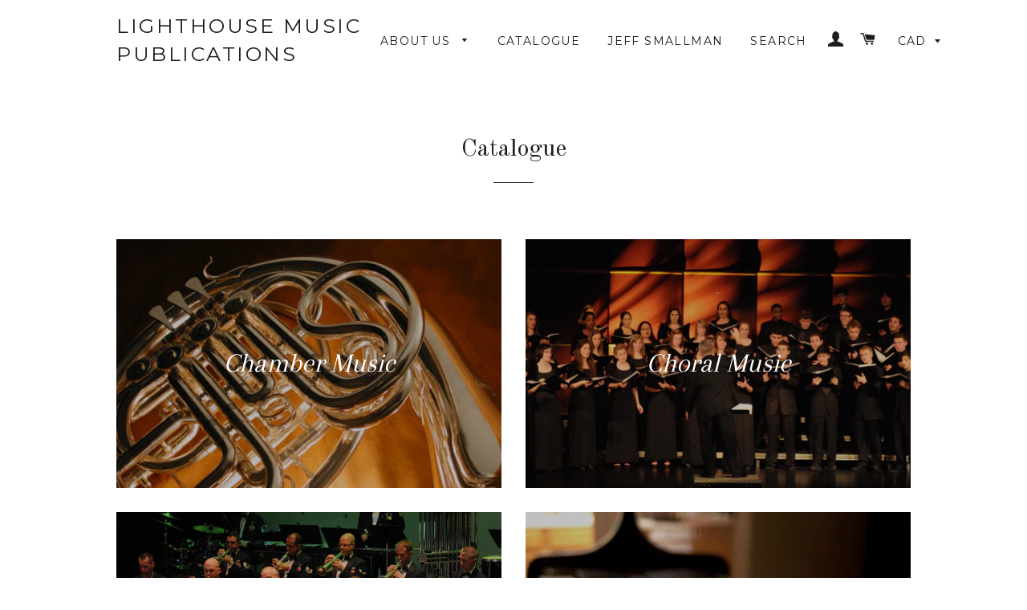

--- FILE ---
content_type: text/css
request_url: https://www.lighthousemusicpublications.com/cdn/shop/t/2/assets/mlveda-currencies-switcher-format.css?v=14088469603590888941505456224
body_size: -513
content:
.pick_currency{display:inline-block;position:relative;vertical-align:middle;top:-2px;padding:15px 15px 15px 0}select#currencies,select#currencies1{margin-bottom:0;margin-top:0;vertical-align:middle;padding-top:0;padding-bottom:0;padding-right:15px;border:0;font-style:normal;letter-spacing:.1em;text-transform:uppercase;background-color:transparent;background-position:right center}select#currencies:focus{outline:none}.pick_currency label{display:none!important}.mobile-nav__item .pick_currency{display:none}@media only screen and (max-width:768px){.mobile-nav__item .pick_currency{display:inline-block!important}select#currencies1{color:inherit;font-size:inherit;padding-left:15px}}.pick_currency .nice-select{border:0!important}
/*# sourceMappingURL=/cdn/shop/t/2/assets/mlveda-currencies-switcher-format.css.map?v=14088469603590888941505456224 */
